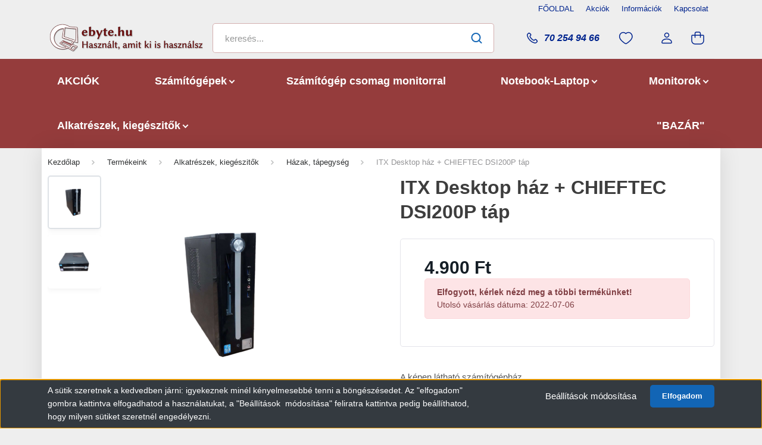

--- FILE ---
content_type: text/css
request_url: https://ebyte.cdn.shoprenter.hu/custom/ebyte/catalog/view/theme/madrid_technology/stylesheet/stylesheet.css?v=1739125917
body_size: 1494
content:
body {
    background: #eee;
    color: #3d3d3d;
    font-weight: 400;
    line-height: 1.5em;
	font-family: "Helvetica Neue", Helvetica, Arial, sans-serif;
}
.slider-container {
        margin-bottom: 0px;
}
.container-background {
    background: #ffffff;
    box-shadow: 0 0 35px rgba(0, 0, 0, 0.1);
    -webkit-box-shadow: 0 0 35px rgba(0, 0, 0, 0.1);
    -moz-box-shadow: 0 0 35px rgba(0, 0, 0, 0.1);
}
.has-sticky > .container{
	padding-top: 1px;
}
.has-sticky > .banner-container{
	padding-top: 0px;
}

.horizontal-category-menu header .category-menu>.category-list>.nav-link {
	font-size: 1.1rem;
}
.search-module .form-control{
	background: #fff;
    box-shadow: 0 0 35px rgba(0, 0, 0, 0.1);
    -webkit-box-shadow: 0 0 35px rgba(0, 0, 0, 0.1);
    -moz-box-shadow: 0 0 35px rgba(0, 0, 0, 0.1);
}
.h1, h1 {
    font-size: 2.25rem;
}

.product-page-top .h1, .product-page-top h1 {
    font-size: 2rem;
}

.product-price-original {
    color: #555;
    font-size: 1rem;
}
.inline-grid
{
	display: inline-grid;
}
.product-price-half-column{
	flex: 0 0 50%;
	max-width: 50%;
}
.decrease-amount{
	border-radius: 5px;
}
.category-card-link, .category-snapshot-name-link {
    font-size: 0.9rem;
    line-height: 1.2;
}
.product-card .featured-table .param-label{
	width: 120px;
}
.product-card .featured-table tr td{
	padding-top: 5px;
}
.product-card .featured-table tr:nth-child(2n), .product-collateral-list-item:nth-child(2n){
	background: #fafafa;
}
.product-collateral-list-item {
    margin-bottom: .7rem;
}
.show-quantity-in-category .product-snapshot-vertical.grid-style .product-card-footer .product-card-item{
	width: 100%;
}

.sticky-header-pinned.headroom--not-top .sticky-head-inner .module-category-wrapper, .horizontal-category-menu .module-category-wrapper{
	margin-top: 0;
}

a.header-middle-right-link, .headermenu-list>.nav-item>a {

	color: #00248e;
}


.header-phone-box:active, .header-phone-box:hover,
.wishlist-dropdown:active .header-wishlist-icon, .wishlist-dropdown:hover .header-wishlist-icon,
.login-list.nav:active .header-user-icon, .login-list.nav:hover .header-user-icon,
.dropdown.cart-dropdown.dropright:active .header-cart-icon, .dropdown.cart-dropdown.dropright:hover .header-cart-icon,
.headermenu-list>.nav-item>a:active, .headermenu-list>.nav-item>a:hover
{
    color: #933a3a;
}
.search-module .form-control {
	border-color: rgba(147, 58, 58, 0.4);
    box-shadow: 0 5px 5px transparent;

}

.search-module .form-control:active,.search-module .form-control:focus,.search-module .form-control:hover {
	border-color: rgba(0, 36, 142, 0.4);
}
.header-top-line {
    height: auto;
    margin: 5px 10px;
}
.horizontal-category-menu header .category-menu>li.dropDownParent>.nav-link>span:after, .horizontal-category-menu header .category-menu>li.parent>.nav-link>span:after, .horizontal-category-menu header .category-menu>.category-list>.nav-link {
    font-weight: 600;
	color: #fff;
	border-color: #fff;
}
.horizontal-category-menu header .category-menu>li:hover.selected>.nav-link
{
	color: #1265b5
}
.horizontal-category-menu header .category-menu>li.selected>.nav-link{
	color: #fff;
	x-text-shadow: 1px 1px 3px rgba(255,255,255,0.5);
}

.sticky-head .sticky-head-inner .header-bottom-line, .sticky-head.headroom--not-top .sticky-head-inner .header-bottom-line{
	background: #953c3c;
	
}
.btn-primary:active, .btn-primary:focus, .btn-primary:hover, .btn-primary:not(:disabled):not(.disabled).active, .btn-primary:not(:disabled):not(.disabled).active:focus, .btn-primary:not(:disabled):not(.disabled):active, .btn-primary:not(:disabled):not(.disabled):active:focus, .button-add-to-cart.btn-primary:active, .button-add-to-cart.btn-primary:focus, .button-add-to-cart.btn-primary:hover, .button-add-to-cart.btn-primary:not(:disabled):not(.disabled).active, .button-add-to-cart.btn-primary:not(:disabled):not(.disabled).active:focus, .button-add-to-cart.btn-primary:not(:disabled):not(.disabled):active, .button-add-to-cart.btn-primary:not(:disabled):not(.disabled):active:focus {
    background: #953c3c;
}
footer{
	background: linear-gradient(0deg, rgba(210, 121, 121, 1) 0%, rgba(147, 58, 58, 1) 100%);
	color: #fff;
}
.footer-contact-line a, footer a, footer .list-group-flush .list-group-item, .footer-contact-line svg, .footer-copyright  {
	color: #fff;
}
footer .list-group-flush .list-group-item:active, footer .list-group-flush .list-group-item:hover, footer a:hover, .footer-contact-line a:active, .footer-contact-line a:hover {
	color: #ccc;
}
.footer-bottom-position{
	background: none;
}
#section-partners_footer{
	background: #fff;
}

.product-page-top .product-page-price-line {
	line-height: 1.2;
}

.product-page-top .position-1-wrapper{
	x-display: none;
}
.btn-secondary:hover {
    color: #fff;
    background-color: #933a3a;
    border-color: #933a3a;
}
.side-position.module:not(.product-module):not(#category2) {
	background: #eee;
}
@media (min-width: 1400px){
	.navbar-brand img {
		max-height: 100px;
	}
}

@media (max-width: 1400px){
	.navbar-brand img {
		max-height: 75px;
	}
}
@media (max-width: 1200px){
	.navbar-brand img {
		max-height: 50px;
	}
	.header-phone-box{
		font-size: 0.95rem;
	}
}
@media (min-width: 992px) {
    .decrease-amount {
        font-size: 1.25rem;
        padding: 7px 10px 8px 12px;
    }
    .category-card .card-body {
        padding: 0.6rem;
	}
}
@media (min-width: 576px) {
    .subcategory-list {
        grid-template-columns: repeat(auto-fill, minmax(100px, 1fr));
    }
}
@media (max-width: 767.98px) {
    .subcategory-list:not(.all-manufacturer-list) .subcategory-item {
        flex-basis: 100px;
    }
	.product-snapshot-horizontal .badgeitem.badgeimage{
		background-size: 100px !important;
	}
}